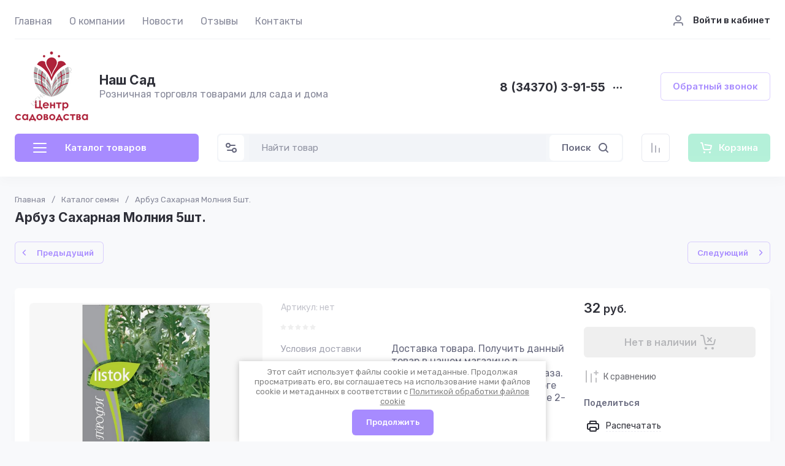

--- FILE ---
content_type: text/css
request_url: https://xn--80aam7atc5at.xn--p1ai/g/templates/shop2/2.130.2/130-55/css/global_styles.css
body_size: 1095
content:
/* gr_product_quick_view_new */
.gr_quick_view_card_new .product-quick-view .quick-card-page {
	all: initial;
}
.gr_quick_view_card_new .remodal.product-quick-view {
	width: 100%;
	max-width: 980px;
	padding: 50px 40px;
	margin: 20px;
}
.gr_quick_view_card_new .product-quick-view .popover-body {
	all: initial;
}
.gr_quick_view_card_new .quick-card-page {
	all: initial;
}
/* gr_product_quick_view_new */

/* gr_product_preview_popup_new */
.gr_product_preview_popup_new .product-quick-view2 {
	all: initial;
}
.gr_product_preview_popup_new .card-preview-remodal {
	max-width: 800px;
	padding: 0;
}
.gr_product_preview_popup_new .card-product-preview {
	width: 100%;
	padding-top: 50px;
}

@media (max-width: 1023px) {
	.gr_product_preview_popup_new .card-preview-remodal {
		width: 700px;
		padding-top: 40px;
	}
}
@media (max-width: 767px) {
	.gr_product_preview_popup_new .card-preview-remodal {
		width: 440px;
		padding-top: 25px;
	}
	.gr_product_preview_popup_new .product-quick-view2 {
		all: initial;
	}	
}
@media (max-width: 639px) {
	.gr_product_preview_popup_new .card-preview-remodal {
		width: 100%;
	}
}
/* gr_product_preview_popup_new */


/* 1935 New mega copyright*/
.new-footer-copyright {
	display: none;
}
.site-footer.new_copyright .footer-copy .footer-copy__body {
    display: none;
}
.site-footer.new_copyright .footer-copy.hidden-link-top {
    display: none;
}
.site-footer.new_copyright .new-footer-copyright {
	text-align: center;
    min-height: 40px;
    display: block;
    background: var(--gr_bg);
}
@media (max-width: 1260px) {
    .site-footer.new_copyright .footer-site-name {
        max-width: 100%;
        padding-right: 0;
        justify-content: center;
        margin-right: unset;
        text-align: center;
    }
}
/* 1935 New mega copyright */



.site-slider__item.slider_image_view .site-slider__item-img {
    background: var(--gr_bg);
}
.site-slider__item.slider_image_view .site-slider__item-img img {
    object-fit: contain;
}
.site-folders__btn-all {
	padding-top: 10px;
}


.footer-payments__item a svg path,
.footer-payments__item a svg {
	fill: revert-layer;
}


.product-list.thumbs .product-item .gr-product-anonce {
	overflow-wrap: break-word;
}


.site-folders.site-folders-slider .site-folders__items:not(.tns-slider) {
	display: flex;
    white-space: nowrap;
}
.site-folders.site-folders-slider .site-folders__items:not(.tns-slider) .site-folders__item {
	width: 0;
	opacity: 0;
}
.site.dynamic_width .site-folders.site-folders-slider .site-folders__item {
	display: inline-block;
}

@media (max-width: 1280px) {
	.gr-slider-nav {
	    display: none;
	}
}

.gr_hide_sliders_counter .gr-slider-counter {
	display: none;
}
.gr_hide_sliders_counter .gr-slider-nav {
	width: 100px;
}

@media (max-width: 639px) {
    .site-slider__item-text {
        justify-content: flex-start;
    }
}
/* https://staff.megagroup.ru/staff/client/plan.php?object_type_id=1&object_id=5104640&plan_id=49081997#plan_id_49081997 */
@media (max-width: 639px) {
	.site-main .product-list.thumbs .gr-vendor-block a {
	    word-wrap: break-word;
	}
}
/* https://staff.megagroup.ru/staff/client/plan.php?object_type_id=1&object_id=5104640&plan_id=49081997#plan_id_49081997 */

.form-block .tpl-field.type-checkbox ul li span:before {
	box-shadow: 0 0 0 1px rgba(0, 0, 0, 0), inset 0 0 0 1px var(--on_gr_primary_border);
}
.form-block .tpl-field.type-checkbox ul li input[type="checkbox"]:checked + span {
	line-height: 1.25;
}

.comments-block .g-social {
	max-width: 300px;
}

body .folders-popup__items > li ul li ul {
     padding-left: 8px; 
}

--- FILE ---
content_type: text/css
request_url: https://xn--80aam7atc5at.xn--p1ai/t/v7896/images/css/ors_privacy.scss.css
body_size: 729
content:
@charset "UTF-8";
body {
  /*--------------------------------*/
  /*-----------Информер-------------*/
  /*--------------------------------*/
}
body .field-required-mark {
  font-size: 15px;
  font-style: normal;
  color: #ff0000 !important;
}
body .field-required-mark:before, body .field-required-mark:after {
  display: none !important;
}
body .g-form-control-checkbox--single {
  font-weight: normal;
  display: flex;
  align-items: flex-start;
}
body .g-form-control-checkbox--single .g-form-control-checkbox__input {
  order: 1;
  margin-right: 5px;
  min-width: 15px;
}
body .g-form-control-checkbox--single .g-form-field__title {
  order: 2;
  margin: 0;
  font-weight: normal;
  font-size: 16px;
}
@media (max-width: 480px) {
  body .g-form-control-checkbox--single .g-form-field__title {
    font-size: 15px;
  }
}
body .g-form-control-checkbox--single .g-form-field__title a {
  font-size: 16px;
}
body .local-agreement-text {
  font-size: 16px;
}
@media (max-width: 480px) {
  body .local-agreement-text {
    font-size: 15px;
  }
}
@media (max-width: 640px) {
  body .g-auth__sideleft {
    margin-right: 0;
  }
}
body .gr-form-wrap2 .gr-form .gr-title {
  display: block;
}
body .cookies-warning {
  position: fixed;
  left: 0;
  right: 0;
  bottom: 0;
  box-sizing: border-box;
  padding: 10px;
  background: #fff;
  color: #808080;
  font-size: 13px;
  z-index: 6000;
  max-width: 500px;
  margin: 0 auto;
  border-radius: 0px;
  box-shadow: 0 1px 10px 0 rgba(0, 0, 0, 0.23);
  font-weight: normal;
  display: none;
  font-family: "Rubik", sans-serif;
}
body .cookies-warning a {
  color: inherit;
}
body .cookies-warning.opened {
  display: block;
}
body .cookies-warning__body {
  line-height: 1.3;
  text-align: center;
}
body .cookies-warning__close {
  cursor: pointer;
  padding: 13px 23px;
  margin-top: 5px;
  font-weight: 500;
  font-size: 13px;
  display: inline-block;
  color: white;
  background-color: #a78bff;
  border-radius: 6px;
}
body .cookies-warning__close:hover {
  background-color: #b49cff;
}
body input[type="checkbox"], body .jq-checkbox {
  margin-right: 3px;
  vertical-align: baseline;
}


--- FILE ---
content_type: text/javascript
request_url: https://counter.megagroup.ru/6db2b183472a25dad7b38533a7f98a79.js?r=&s=1280*720*24&u=https%3A%2F%2Fxn--80aam7atc5at.xn--p1ai%2Fshop%2Fproduct%2F%25D0%25B0%25D1%2580%25D0%25B1%25D1%2583%25D0%25B7-%25D1%2581%25D0%25B0%25D1%2585%25D0%25B0%25D1%2580%25D0%25BD%25D0%25B0%25D1%258F-%25D0%25BC%25D0%25BE%25D0%25BB%25D0%25BD%25D0%25B8%25D1%258F-5%25D1%2588%25D1%2582&t=%D0%90%D1%80%D0%B1%D1%83%D0%B7%20%D0%A1%D0%B0%D1%85%D0%B0%D1%80%D0%BD%D0%B0%D1%8F%20%D0%9C%D0%BE%D0%BB%D0%BD%D0%B8%D1%8F%205%D1%88%D1%82.%20%D0%A4%D0%BE%D1%82%D0%BE%20%D0%BE%D1%82%D0%B7%D1%8B%D0%B2%D1%8B%20%D0%BE%D0%BF%D0%B8%D1%81%D0%B0%D0%BD%D0%B8%D0%B5%20%D0%BA%D1%83%D0%BF%D0%B8%D1%82%D1%8C%20%D0%B2%20%D0%95%D0%BA%D0%B0%D1%82%D0%B5%D1%80%D0%B8%D0%BD%D0%B1%D1%83%D1%80%D0%B3%D0%B5%20%D0%B8%20%D0%B2%20%D0%9D%D0%BE%D0%B2%D0%BE%D1%83&fv=0,0&en=1&rld=0&fr=0&callback=_sntnl1768960742419&1768960742419
body_size: 87
content:
//:1
_sntnl1768960742419({date:"Wed, 21 Jan 2026 01:59:02 GMT", res:"1"})